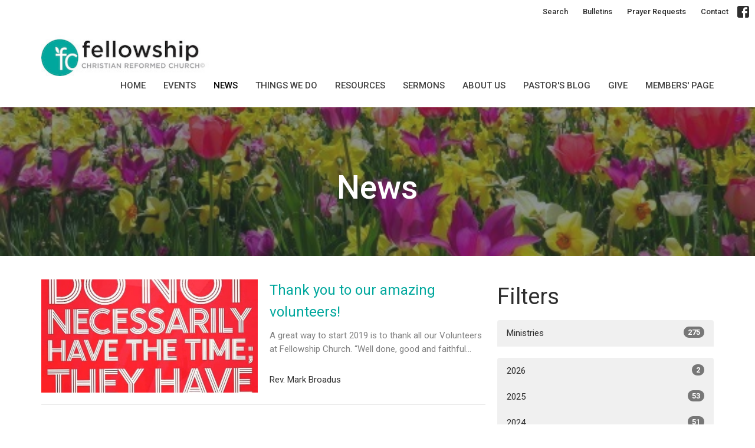

--- FILE ---
content_type: text/html; charset=utf-8
request_url: https://www.fellowshipetobicoke.com/news?month=Jan&year=2019
body_size: 41543
content:
<!DOCTYPE html>
<html lang="en">
  <head>
  <meta charset="UTF-8">
  <meta content="IE=edge,chrome=1" http-equiv="X-UA-Compatible"/>
  <meta content="width=device-width, initial-scale=1.0" name="viewport"/>
  <meta content="Fellowship Christian Reformed Church of Toronto" name="author"/>
  <title>
    News Post | Fellowship Christian Reformed Church of Toronto
  </title>
  
  
    <meta name="robots" content="index,follow" />
  
  
  <link href="https://dq5pwpg1q8ru0.cloudfront.net/2020/10/29/13/20/00/bac3aceb-562c-41ab-af7e-e8291e9e1d05/favicon%20(36).ico" rel="shortcut icon" type="image/x-icon" />
  <meta name="csrf-param" content="authenticity_token" />
<meta name="csrf-token" content="8//javipIiiCBs/GmQmTqS2Vz8JtQq65i4GwRQo43Sz5tJfcdKgtwNvgGY48SlgXMrTNrRzY0aviAHWHwdwVuA==" />

  <link rel="preconnect" href="https://fonts.gstatic.com/" crossorigin>
  <link rel="preload" href="/fonts/fontawesome/webfont.woff?v=3.2.1" as="font" type="font/woff" crossorigin>

  <link rel="stylesheet" media="all" href="/themes/stylesheet.css?timestamp=2026-01-18+06%3A30%3A55+-0500" />
  <link rel="stylesheet" media="print" href="https://dq5pwpg1q8ru0.cloudfront.net/assets/print-c1b49d74baf454d41a08041bb7881e34979fe0b297fba593578d70ec8cc515fd.css" />

	<link href="https://fonts.googleapis.com/css?family=Roboto:100,200,300,regular,500,600,700,800,900,100italic,200italic,300italic,italic,500italic,600italic,700italic,800italic,900italic|Roboto:100,200,300,regular,500,600,700,800,900,100italic,200italic,300italic,italic,500italic,600italic,700italic,800italic,900italic&amp;display=swap" rel="stylesheet" type="text/css" async="async" />
  

  <script src="https://dq5pwpg1q8ru0.cloudfront.net/assets/application-baedfe927b756976bd996cb2c71963c5d82c94e444650affbb4162574b24b761.js"></script>
  <script src="https://dq5pwpg1q8ru0.cloudfront.net/packs/js/application-48235911dc1b5b550236.js"></script>
  <script src="https://cdnjs.cloudflare.com/ajax/libs/handlebars.js/4.7.7/handlebars.min.js" defer="defer"></script>


  <!--[if lt IE 9]>
  <script src="https://dq5pwpg1q8ru0.cloudfront.net/javascripts/html5shiv.js"></script>
  <script src="https://dq5pwpg1q8ru0.cloudfront.net/javascripts/respond.min.js"></script>
  <![endif]-->


      <script>
        var _gaq = _gaq || [];
        _gaq.push(['_setAccount', 'UA-85397729-8']);
        _gaq.push(['_trackPageview']);

          // rollup tracker
          _gaq.push(['rollupTracker._setAccount','UA-18858190-52']);
          _gaq.push(['rollupTracker._trackPageview']);

        (function() {
          var ga = document.createElement('script'); ga.type = 'text/javascript'; ga.async = true;
          ga.src = ('https:' == document.location.protocol ? 'https://ssl' : 'http://www') + '.google-analytics.com/ga.js';
          var s = document.getElementsByTagName('script')[0]; s.parentNode.insertBefore(ga, s);
        })();
      </script>


  


</head>

  <body class="body_news_index body_news_posts_index   news-index   relative d-flex flex-column">
      <div class="d-flex ">
        <div class="site-content-container">
    

  <div class="system">
  </div>

  <div id="top-menus-container">
    <div id="top-menus">
  <div id="alert-container">
  </div>


  <div class="js-menus   bg-none z-index-navbar">
      <nav class="header-layout-topbar relative px-1 bg-default bg-none %>">
    <div class="pos pos-cover bg-default js-main-menu-background-opacity" style="opacity: 1.0;"></div>
    <ul class="topbar-nav topbar-right ">


        <li class="mr-auto">
          
        </li>





        <li>
          <a class="btn btn-link-default btn-sm" href="/search">Search</a>
        </li>

          <li class="topbar-menu-item hidden-xs">
              <a class="btn btn-link-default btn-sm" href="/pages/bulletins">Bulletins</a>
          </li>

          <li class="topbar-menu-item hidden-xs">
              <a class="btn btn-link-default btn-sm" href="/pages/prayer-requests">Prayer Requests</a>
          </li>

          <li class="topbar-menu-item hidden-xs">
              <a class="btn btn-link-default btn-sm" href="/contact">Contact</a>
          </li>



          
  <li class="social-icon-list-item ">
    <a class="svg-link social-icon-link" target="_blank" href="https://www.facebook.com/FellowshipChurchEtobicoke/">
      <svg xmlns="http://www.w3.org/2000/svg" xmlns:xlink="http://www.w3.org/1999/xlink" x="0px" y="0px" width="24" height="24" viewBox="0 0 24 24" style="enable-background:new 0 0 24 24;" xml:space="preserve" class="social-icon-svg topbar-svg-sm"><title>Facebook Icon</title>
<path d="M24,0v24H0V0H24z M20,2.7h-3.3c-2.5,0-4.7,2.1-4.7,4.7v3.3H9.3v4H12V24h4v-9.3h4v-4h-4V8c0-0.8,0.5-1.3,1.3-1.3H20V2.7z"></path>
</svg>

</a>  </li>


    </ul>
  </nav>

    <div id="main-menu-container">
      
<nav id="main_menu" class="relative bg-default bg-none p-2 p-md-3">
  <div class="bg-default pos pos-cover js-main-menu-background-opacity" style="opacity:1.0;"></div>
  <div class="container d-md-flex flex-wrap ">
    <div class="relative d-flex d-md-block mr-md-3 flex-shrink-0">
      

    <a class="main-menu-logo main-menu-grenville-logo " href="/">
      <img alt="Fellowship Christian Reformed Church of Toronto" class="logo-size-default" src="https://dq5pwpg1q8ru0.cloudfront.net/2021/11/10/11/58/11/4c1fbdba-8239-4c10-a195-08491cec2f2e/FellowshipChurch_Colour_Horizontal%20copy.jpg" />
</a>


        <button type="button" class="btn bg-none p-1 border-0 main-menu-hidden-md ml-auto collapsed pr-0" data-toggle="collapse" data-target="#main_menu_collapse" aria-expanded="false">
    <span class="sr-only">Toggle navigation</span>
    <span class="svg-link">
      <svg xmlns="http://www.w3.org/2000/svg" height="24" viewBox="0 0 24 24" width="24">
    <path d="M0 0h24v24H0z" fill="none"></path>
    <path d="M3 18h18v-2H3v2zm0-5h18v-2H3v2zm0-7v2h18V6H3z"></path>
</svg>
 Menu
    </span>
  </button>

    </div>

    <div class="collapse main-menu-collapse-md ml-auto text-center" id="main_menu_collapse">
      <ul class="main-menu-list main-menu-grenville-list align-items-md-center">
          
  <li class="menu-item ">
      <a class="menu-link " href="/">Home</a>
  </li>


          
  <li class="menu-item ">
      <a class="menu-link " href="/events">Events</a>
  </li>


          
  <li class="menu-item ">
      <a class="menu-link active" href="/news">News</a>
  </li>


          
  <li class="menu-item ">
      <a class="menu-link " href="/ministries">Things we do</a>
  </li>


          
  <li class="menu-item ">
      <a class="menu-link " href="/pages/resources">Resources</a>
  </li>


          
  <li class="menu-item ">
      <a class="menu-link " href="/media">SERMONS</a>
  </li>


          
  <li class="menu-item ">
      <a class="menu-link " href="/about">About Us</a>
  </li>


          
  <li class="menu-item ">
      <a class="menu-link " href="/blog">Pastor&#39;s Blog</a>
  </li>


          
  <li class="menu-item ">
      <a class="menu-link " target="_blank" href="/pages/donation-instructions">GIVE</a>
  </li>


          
  <li class="menu-item ">
      <a class="menu-link " href="https://www.fellowshipetobicoke.com/pages/members-page">MEMBERS&#39; PAGE</a>
  </li>


      </ul>
        <ul class="main-menu-list main-menu-subnav">
            <li class="menu-item-divider"></li>
    
  <li class="menu-item ">
      <a class="menu-link " href="/pages/bulletins">Bulletins</a>
  </li>


    
  <li class="menu-item ">
      <a class="menu-link " href="/pages/prayer-requests">Prayer Requests</a>
  </li>


    
  <li class="menu-item ">
      <a class="menu-link " href="/contact">Contact</a>
  </li>





        </ul>
    </div>
  </div>
</nav>

    </div>
  </div>
</div>

  </div>

  <div id="header-container" class="relative">
    <div id="header" class="header relative bg-cover bg-none w-100
            
            d-flex
            py-3 py-md-5
             topbar-offset
            bg-primary"
     style="background-image:url(&#39;https://dq5pwpg1q8ru0.cloudfront.net/2021/03/30/13/23/36/0238f537-1d24-4a2a-aa91-bd2d09198074/spring_awakening_spring_fr_hlingsanfang_flowers_bloom_tulips_daffodils_osterglocken-823434.jpg&#39;); background-position: ; min-height: 35vh;">
  
  

<div id="page-header-overlay" class="bg-primary pos pos-cover" style="opacity:0.5;" data-header-opacity="0.5"></div>
    <div class="container relative d-flex flex-column mt-5">
      
      <div class="my-auto ">
        <div class="text-center">
          <div class="relative d-inline-block break-word">
            <h1 class="header-heading ">
                    News

            </h1>
          </div>
        </div>
        
        <div class="text-center mt-3">
          

        </div>
      </div>

      
    </div>
  
  
  <!--<div class="pos pos-b-1 pos-l-1">
    <button class="js-play-video-button p-2 bg-none border-0 d-none" style="opacity: 0.5;">
    </button>
    <button class="js-pause-video-button p-2 bg-none border-0 d-none" style="opacity: 0.5;">
    </button>
    <div class="js-loading-video-button">
      <div class="d-flex p-2" style="opacity: 0.5;">
      </div>
    </div>
  </div>-->

</div>


  </div>

  <main role="main" class="content flex-grow-1  news_posts_index clearfix m-0 p-0">
    <link rel="alternate" type="application/rss+xml" title="RSS" href="https://www.fellowshipetobicoke.com/news" />





  

<div>
    <div id="top-blocks-wrapper">
      
    </div>

    <div id="page_content" class="relative my-5">
      <div class="container">
        
  <div id="news_anchor" class="row">
    <div class="col-md-8">
        <div class="relative mb-3 border-bottom pb-3">
  <a class="row d-sm-flex" href="/news/thank-you-to-our-amazing-volunteers">
    <div class="col-sm-6">
      <img alt="Thank you to our amazing volunteers! image" loading="lazy" src="https://dq5pwpg1q8ru0.cloudfront.net/2020/11/11/17/56/13/38591451-bdec-4983-aa32-9536db2523b8/Volunteer%20thankyou%20poster.jpg" />
    </div>
    <div class="col-sm-6 d-flex flex-column">
      <h2 class="h3 mt-2 mt-sm-0 mb-2">Thank you to our amazing volunteers!</h2>
      <div class="text-muted mb-2">
            A great way to start 2019 is to thank all our Volunteers at Fellowship Church. “Well done, good and faithful...
      </div>
      <div class="mt-auto mb-2">
          <div class="text-body">Rev.  Mark  Broadus</div>
      </div>
    </div>
</a></div>

        
    </div> <!-- /col -->

    <aside class="col-sm-6 col-md-4">

        <div class="news-month">
          <h2 class="h4 mt-0">Filters</h2>

            <div class="list-group" id="by-collection">
                <a class="list-group-item" data-parent="#by-collection" data-toggle="collapse" href="#collection-1">
                  Ministries
                  <span class="badge">275</span>
</a>                <div id="collection-1" class="collapse list-group">
                    <a class=" list-group-item ml-4" href="/ministries/womens-ministry/news">
                      Women&#39;s Ministry
                      <span class="badge">2</span>
</a>                    <a class=" list-group-item ml-4" href="/ministries/childrens-ministry/news">
                      Children&#39;s Ministry
                      <span class="badge">2</span>
</a>                    <a class=" list-group-item ml-4" href="/ministries/sunday-mornings/news">
                      Sunday Mornings
                      <span class="badge">21</span>
</a>                    <a class=" list-group-item ml-4" href="/ministries/community-presence/news">
                      Community Presence
                      <span class="badge">12</span>
</a>                    <a class=" list-group-item ml-4" href="/ministries/teaching-ministry/news">
                      Teaching Ministry
                      <span class="badge">3</span>
</a>                    <a class=" list-group-item ml-4" href="/ministries/deacons-ministries/news">
                      Deacon&#39;s Ministries
                      <span class="badge">235</span>
</a></div>            </div>

          <div class="list-group" id='by-year'>
                <a class="list-group-item" data-parent="#by-year" data-toggle="collapse" href="#year2026">
                  2026
                  <span class="badge">2</span>
</a>                <div id="year2026" class="collapse list-group">
                        <a class="list-group-item" href="/news?month=Jan&amp;year=2026">
                          Jan
                          <span class="badge">2</span>
</a></div>                <a class="list-group-item" data-parent="#by-year" data-toggle="collapse" href="#year2025">
                  2025
                  <span class="badge">53</span>
</a>                <div id="year2025" class="collapse list-group">
                        <a class="list-group-item" href="/news?month=Dec&amp;year=2025">
                          Dec
                          <span class="badge">5</span>
</a>                        <a class="list-group-item" href="/news?month=Nov&amp;year=2025">
                          Nov
                          <span class="badge">4</span>
</a>                        <a class="list-group-item" href="/news?month=Oct&amp;year=2025">
                          Oct
                          <span class="badge">4</span>
</a>                        <a class="list-group-item" href="/news?month=Sep&amp;year=2025">
                          Sep
                          <span class="badge">5</span>
</a>                        <a class="list-group-item" href="/news?month=Aug&amp;year=2025">
                          Aug
                          <span class="badge">4</span>
</a>                        <a class="list-group-item" href="/news?month=Jul&amp;year=2025">
                          Jul
                          <span class="badge">4</span>
</a>                        <a class="list-group-item" href="/news?month=Jun&amp;year=2025">
                          Jun
                          <span class="badge">5</span>
</a>                        <a class="list-group-item" href="/news?month=May&amp;year=2025">
                          May
                          <span class="badge">4</span>
</a>                        <a class="list-group-item" href="/news?month=Apr&amp;year=2025">
                          Apr
                          <span class="badge">4</span>
</a>                        <a class="list-group-item" href="/news?month=Mar&amp;year=2025">
                          Mar
                          <span class="badge">6</span>
</a>                        <a class="list-group-item" href="/news?month=Feb&amp;year=2025">
                          Feb
                          <span class="badge">3</span>
</a>                        <a class="list-group-item" href="/news?month=Jan&amp;year=2025">
                          Jan
                          <span class="badge">5</span>
</a></div>                <a class="list-group-item" data-parent="#by-year" data-toggle="collapse" href="#year2024">
                  2024
                  <span class="badge">51</span>
</a>                <div id="year2024" class="collapse list-group">
                        <a class="list-group-item" href="/news?month=Dec&amp;year=2024">
                          Dec
                          <span class="badge">4</span>
</a>                        <a class="list-group-item" href="/news?month=Nov&amp;year=2024">
                          Nov
                          <span class="badge">4</span>
</a>                        <a class="list-group-item" href="/news?month=Oct&amp;year=2024">
                          Oct
                          <span class="badge">4</span>
</a>                        <a class="list-group-item" href="/news?month=Sep&amp;year=2024">
                          Sep
                          <span class="badge">5</span>
</a>                        <a class="list-group-item" href="/news?month=Aug&amp;year=2024">
                          Aug
                          <span class="badge">4</span>
</a>                        <a class="list-group-item" href="/news?month=Jul&amp;year=2024">
                          Jul
                          <span class="badge">4</span>
</a>                        <a class="list-group-item" href="/news?month=Jun&amp;year=2024">
                          Jun
                          <span class="badge">4</span>
</a>                        <a class="list-group-item" href="/news?month=May&amp;year=2024">
                          May
                          <span class="badge">4</span>
</a>                        <a class="list-group-item" href="/news?month=Apr&amp;year=2024">
                          Apr
                          <span class="badge">5</span>
</a>                        <a class="list-group-item" href="/news?month=Mar&amp;year=2024">
                          Mar
                          <span class="badge">4</span>
</a>                        <a class="list-group-item" href="/news?month=Feb&amp;year=2024">
                          Feb
                          <span class="badge">4</span>
</a>                        <a class="list-group-item" href="/news?month=Jan&amp;year=2024">
                          Jan
                          <span class="badge">5</span>
</a></div>                <a class="list-group-item" data-parent="#by-year" data-toggle="collapse" href="#year2023">
                  2023
                  <span class="badge">53</span>
</a>                <div id="year2023" class="collapse list-group">
                        <a class="list-group-item" href="/news?month=Dec&amp;year=2023">
                          Dec
                          <span class="badge">4</span>
</a>                        <a class="list-group-item" href="/news?month=Nov&amp;year=2023">
                          Nov
                          <span class="badge">4</span>
</a>                        <a class="list-group-item" href="/news?month=Oct&amp;year=2023">
                          Oct
                          <span class="badge">5</span>
</a>                        <a class="list-group-item" href="/news?month=Sep&amp;year=2023">
                          Sep
                          <span class="badge">4</span>
</a>                        <a class="list-group-item" href="/news?month=Aug&amp;year=2023">
                          Aug
                          <span class="badge">4</span>
</a>                        <a class="list-group-item" href="/news?month=Jul&amp;year=2023">
                          Jul
                          <span class="badge">5</span>
</a>                        <a class="list-group-item" href="/news?month=Jun&amp;year=2023">
                          Jun
                          <span class="badge">4</span>
</a>                        <a class="list-group-item" href="/news?month=May&amp;year=2023">
                          May
                          <span class="badge">5</span>
</a>                        <a class="list-group-item" href="/news?month=Apr&amp;year=2023">
                          Apr
                          <span class="badge">4</span>
</a>                        <a class="list-group-item" href="/news?month=Mar&amp;year=2023">
                          Mar
                          <span class="badge">5</span>
</a>                        <a class="list-group-item" href="/news?month=Feb&amp;year=2023">
                          Feb
                          <span class="badge">4</span>
</a>                        <a class="list-group-item" href="/news?month=Jan&amp;year=2023">
                          Jan
                          <span class="badge">5</span>
</a></div>                <a class="list-group-item" data-parent="#by-year" data-toggle="collapse" href="#year2022">
                  2022
                  <span class="badge">58</span>
</a>                <div id="year2022" class="collapse list-group">
                        <a class="list-group-item" href="/news?month=Dec&amp;year=2022">
                          Dec
                          <span class="badge">4</span>
</a>                        <a class="list-group-item" href="/news?month=Nov&amp;year=2022">
                          Nov
                          <span class="badge">5</span>
</a>                        <a class="list-group-item" href="/news?month=Oct&amp;year=2022">
                          Oct
                          <span class="badge">4</span>
</a>                        <a class="list-group-item" href="/news?month=Sep&amp;year=2022">
                          Sep
                          <span class="badge">5</span>
</a>                        <a class="list-group-item" href="/news?month=Aug&amp;year=2022">
                          Aug
                          <span class="badge">5</span>
</a>                        <a class="list-group-item" href="/news?month=Jul&amp;year=2022">
                          Jul
                          <span class="badge">5</span>
</a>                        <a class="list-group-item" href="/news?month=Jun&amp;year=2022">
                          Jun
                          <span class="badge">5</span>
</a>                        <a class="list-group-item" href="/news?month=May&amp;year=2022">
                          May
                          <span class="badge">5</span>
</a>                        <a class="list-group-item" href="/news?month=Apr&amp;year=2022">
                          Apr
                          <span class="badge">4</span>
</a>                        <a class="list-group-item" href="/news?month=Mar&amp;year=2022">
                          Mar
                          <span class="badge">7</span>
</a>                        <a class="list-group-item" href="/news?month=Feb&amp;year=2022">
                          Feb
                          <span class="badge">4</span>
</a>                        <a class="list-group-item" href="/news?month=Jan&amp;year=2022">
                          Jan
                          <span class="badge">5</span>
</a></div>                <a class="list-group-item" data-parent="#by-year" data-toggle="collapse" href="#year2021">
                  2021
                  <span class="badge">42</span>
</a>                <div id="year2021" class="collapse list-group">
                        <a class="list-group-item" href="/news?month=Dec&amp;year=2021">
                          Dec
                          <span class="badge">10</span>
</a>                        <a class="list-group-item" href="/news?month=Nov&amp;year=2021">
                          Nov
                          <span class="badge">6</span>
</a>                        <a class="list-group-item" href="/news?month=Oct&amp;year=2021">
                          Oct
                          <span class="badge">5</span>
</a>                        <a class="list-group-item" href="/news?month=Sep&amp;year=2021">
                          Sep
                          <span class="badge">4</span>
</a>                        <a class="list-group-item" href="/news?month=Aug&amp;year=2021">
                          Aug
                          <span class="badge">5</span>
</a>                        <a class="list-group-item" href="/news?month=Jul&amp;year=2021">
                          Jul
                          <span class="badge">5</span>
</a>                        <a class="list-group-item" href="/news?month=Jun&amp;year=2021">
                          Jun
                          <span class="badge">4</span>
</a>                        <a class="list-group-item" href="/news?month=May&amp;year=2021">
                          May
                          <span class="badge">2</span>
</a>                        <a class="list-group-item" href="/news?month=Feb&amp;year=2021">
                          Feb
                          <span class="badge">1</span>
</a></div>                <a class="list-group-item" data-parent="#by-year" data-toggle="collapse" href="#year2020">
                  2020
                  <span class="badge">14</span>
</a>                <div id="year2020" class="collapse list-group">
                        <a class="list-group-item" href="/news?month=Dec&amp;year=2020">
                          Dec
                          <span class="badge">4</span>
</a>                        <a class="list-group-item" href="/news?month=Sep&amp;year=2020">
                          Sep
                          <span class="badge">2</span>
</a>                        <a class="list-group-item" href="/news?month=May&amp;year=2020">
                          May
                          <span class="badge">1</span>
</a>                        <a class="list-group-item" href="/news?month=Apr&amp;year=2020">
                          Apr
                          <span class="badge">2</span>
</a>                        <a class="list-group-item" href="/news?month=Mar&amp;year=2020">
                          Mar
                          <span class="badge">4</span>
</a>                        <a class="list-group-item" href="/news?month=Feb&amp;year=2020">
                          Feb
                          <span class="badge">1</span>
</a></div>                <a class="list-group-item" data-parent="#by-year" data-toggle="collapse" href="#year2019">
                  2019
                  <span class="badge">6</span>
</a>                <div id="year2019" class="collapse list-group">
                        <a class="list-group-item" href="/news?month=Sep&amp;year=2019">
                          Sep
                          <span class="badge">2</span>
</a>                        <a class="list-group-item" href="/news?month=May&amp;year=2019">
                          May
                          <span class="badge">1</span>
</a>                        <a class="list-group-item" href="/news?month=Apr&amp;year=2019">
                          Apr
                          <span class="badge">1</span>
</a>                        <a class="list-group-item" href="/news?month=Mar&amp;year=2019">
                          Mar
                          <span class="badge">1</span>
</a>                        <a class="list-group-item" href="/news?month=Jan&amp;year=2019">
                          Jan
                          <span class="badge">1</span>
</a></div>                <a class="list-group-item" data-parent="#by-year" data-toggle="collapse" href="#year2018">
                  2018
                  <span class="badge">9</span>
</a>                <div id="year2018" class="collapse list-group">
                        <a class="list-group-item" href="/news?month=Dec&amp;year=2018">
                          Dec
                          <span class="badge">4</span>
</a>                        <a class="list-group-item" href="/news?month=Nov&amp;year=2018">
                          Nov
                          <span class="badge">1</span>
</a>                        <a class="list-group-item" href="/news?month=Sep&amp;year=2018">
                          Sep
                          <span class="badge">1</span>
</a>                        <a class="list-group-item" href="/news?month=Apr&amp;year=2018">
                          Apr
                          <span class="badge">1</span>
</a>                        <a class="list-group-item" href="/news?month=Mar&amp;year=2018">
                          Mar
                          <span class="badge">1</span>
</a>                        <a class="list-group-item" href="/news?month=Feb&amp;year=2018">
                          Feb
                          <span class="badge">1</span>
</a></div>          </div>
        </div> <!--/ news-month -->
    </aside>
  </div> <!-- /row -->


      </div>
    </div>

  <div id="bottom-blocks-wrapper">
      
  </div>
</div>

  
  

  </main>


  <div class="footer footer-columns bg-none bg-primary ">
  <div class="bg-footer py-3" style=" min-height: 30vh;">
    <div class="bg-primary pos pos-cover" style="opacity:1.0;"></div>
    <div class="relative container">
      <div class="row d-sm-flex align-items-center flex-wrap my-4">
        <div class="col-sm-12">
          <div class="row">
            
  <div class="col-sm-3">
    <ul class="list-unstyled mb-0 ">
        <li class="mb-3">
            <h2 class="footer-heading ">Location</h2>
          <div class="footer-text">
            800 Burnhamthorpe Rd
              <br/>
              Toronto, ON
              <br/>
              M9C 2Z3 
              <br/>
              <a target="_blank" href="https://www.google.ca/maps?q=Fellowship%20Christian%20Reformed%20Church%20of%20Toronto,%20800%20Burnhamthorpe%20Rd,%20Toronto,%20M9C%202Z3,%20ON">View on Google Maps</a>
          </div>
        </li>
    </ul>
  </div>

              <div class="col-sm-4">
                
  <div class="mb-3">
    <h2 class="footer-heading ">Contact</h2>

    <ul class="list-unstyled footer-text ">
        <li class="mt-1 d-sm-flex">
          <span class="footer-item-label mr-1"> Phone: </span><a href="tel:1-416-622-9647">416.622.9647</a>
        </li>

        <li class="mt-1 d-sm-flex">
          
          <span class="footer-item-label mr-1"><span class="translation_missing" title="translation missing: en.ui.email">Email</span>: </span><a encode="javascript" class="truncate" href="mailto:info@fellowshipchurchTO.org">info@fellowshipchurchTO.org</a>
        </li>
    </ul>
  </div>

              </div>
            

              
  <div class="col-sm-4">
    <h2 class="footer-heading ">Office Hours</h2>
    <div class="footer-text ">
      <p>Monday, Wednesday and Friday, 9AM-1PM</p>
    </div>
  </div>

          </div>
        </div>
      </div>

        <hr>
      <div class="d-sm-flex row flex-wrap">
        <div class="col-sm-12">
          <div class="row d-sm-flex flex-wrap">
                <div class="col-sm-3 mb-5">
                  
  <div class=''>
    <h2 class="footer-heading">Menu</h2>
    <ul class='footer-menu list-unstyled'>
          <li class="menu-item ">
      <a class="menu-link" href="/">Home</a>
  </li>

          <li class="menu-item ">
      <a class="menu-link" href="/events">Events</a>
  </li>

          <li class="menu-item ">
      <a class="menu-link" href="/news">News</a>
  </li>

          <li class="menu-item ">
      <a class="menu-link" href="/ministries">Things we do</a>
  </li>

          <li class="menu-item ">
      <a class="menu-link" href="/pages/resources">Resources</a>
  </li>

          <li class="menu-item ">
      <a class="menu-link" href="/media">SERMONS</a>
  </li>

          <li class="menu-item ">
      <a class="menu-link" href="/about">About Us</a>
  </li>

          <li class="menu-item ">
      <a class="menu-link" href="/blog">Pastor&#39;s Blog</a>
  </li>

          <li class="menu-item ">
      <a class="menu-link" target="_blank" href="/pages/donation-instructions">GIVE</a>
  </li>

          <li class="menu-item ">
      <a class="menu-link" href="https://www.fellowshipetobicoke.com/pages/members-page">MEMBERS&#39; PAGE</a>
  </li>

    </ul>
  </div>

                  
  <div class=''>
    <h2 class="d-none"></h2>
    <ul class='footer-menu list-unstyled'>
    </ul>
  </div>

                </div>
              
  <div class='col-sm-3 mb-5'>
    <h2 class="footer-heading">About</h2>
    <ul class='footer-menu list-unstyled'>
          <li class="menu-item ">
      <a class="menu-link" href="/about">About Us</a>
  </li>

          <li class="menu-item ">
      <a class="menu-link" href="/about/past-events">Past Events</a>
  </li>

          <li class="menu-item ">
      <a class="menu-link" href="/staff">Our Staff</a>
  </li>

          <li class="menu-item ">
      <a class="menu-link" href="/about/im-new">I&#39;m New</a>
  </li>

          <li class="menu-item ">
      <a class="menu-link" href="/about/our-beliefs">Our Beliefs</a>
  </li>

          <li class="menu-item ">
      <a class="menu-link" href="/about/our-missionaries">Our Missionaries</a>
  </li>

    </ul>
  </div>

                  <div class="col-sm-3 mb-5 footer-menu list-mb-1 footer-menu">
      <h2 class="footer-heading">
        <a href="/ministries">Ministries</a>
      </h2>
      <ul class="list-unstyled">
            <li class="menu-item">
      <a class="menu-link" href="/ministries/womens-ministry">Women&#39;s Ministry</a>
    </li>
    <li class="menu-item">
      <a class="menu-link" href="/ministries/childrens-ministry">Children&#39;s Ministry</a>
    </li>
    <li class="menu-item">
      <a class="menu-link" href="/ministries/faith-groups">Faith Groups</a>
    </li>
    <li class="menu-item">
      <a class="menu-link" href="/ministries/sunday-mornings">Sunday Mornings</a>
    </li>
    <li class="menu-item">
      <a class="menu-link" href="/ministries/community-presence">Community Presence</a>
    </li>
    <li class="menu-item">
      <a class="menu-link" href="/ministries/teaching-ministry">Teaching Ministry</a>
    </li>
    <li class="menu-item">
      <a class="menu-link" href="/ministries/deacons-ministries">Deacon&#39;s Ministries</a>
    </li>
    <li class="menu-item">
      <a class="menu-link" href="/ministries/justice-ministry">Justice Ministry</a>
    </li>

      </ul>
    </div>

          </div>
        </div>
      </div>
      <div class="row d-sm-flex align-items-center text-center">
          

  <div class="col-mb-6 mb-5 mt-5 mt-sm-0 my-auto">
    <h2 class="footer-heading ">&nbsp;</h2>
    <ul class="list-unstyled d-flex flex-wrap ">
      
  <li class="social-icon-list-item list-mr-2 mb-2 rounded-sm overflow-hidden d-flex">
    <a class="svg-link social-icon-link" target="_blank" href="https://www.facebook.com/FellowshipChurchEtobicoke/">
      <svg xmlns="http://www.w3.org/2000/svg" xmlns:xlink="http://www.w3.org/1999/xlink" x="0px" y="0px" width="24" height="24" viewBox="0 0 24 24" style="enable-background:new 0 0 24 24;" xml:space="preserve" class="social-icon-svg footer-social-icon"><title>Facebook Icon</title>
<path d="M24,0v24H0V0H24z M20,2.7h-3.3c-2.5,0-4.7,2.1-4.7,4.7v3.3H9.3v4H12V24h4v-9.3h4v-4h-4V8c0-0.8,0.5-1.3,1.3-1.3H20V2.7z"></path>
</svg>

</a>  </li>

    </ul>
  </div>

          
      </div>
      <div class="d-sm-flex align-items-center">
        <div class="small text-center text-sm-left mb-3 mb-sm-0">
&copy; 2026 Fellowship Christian Reformed Church of Toronto. All Rights Reserved.
| 
  <a class="" href="/login">Login</a>

</div>

  <a class="footer-saywarding d-flex align-items-center ml-auto justify-content-center" href="https://get.tithe.ly" target="_blank">
    powered by<svg xmlns="http://www.w3.org/2000/svg" width="80" height="81" viewBox="0 0 294 81" fill="none" class="ml-1">
<g clip-path="url(#clip0)">
<path d="M38.3656 40.6225C45.0944 37.8784 50.0899 31.9318 50.7101 24.956L50.7781 23.4143C50.7781 13.9488 45.9785 5.58065 38.5021 0C31.0257 5.58065 25.9532 13.9988 25.9532 23.4643L26.0212 25.0059C26.6414 31.9817 31.6368 37.8784 38.3656 40.6225Z" fill="white"></path>
<path d="M35.2308 51.6244C34.8587 50.1633 34.2655 48.8742 33.621 47.5402C32.1415 44.5 29.9902 41.85 27.3579 39.7899C23.4914 36.6973 18.4669 34.9805 13.5286 34.9805H0C0.0245386 36.6893 0 38.3986 0 40.1076C0.142852 43.1069 0.881191 46.0521 2.18755 48.7563C3.66709 51.7965 5.81833 54.4464 8.45064 56.5156C12.2576 59.5606 17.1295 61.4979 22.0243 61.4979H35.5127C35.5127 57.8118 35.6847 53.4062 35.2308 51.6244Z" fill="white"></path>
<path d="M42.5478 47.5402C41.9028 48.8742 41.309 50.1633 40.9365 51.6244C40.5802 53.0221 40.6093 56.0341 40.6384 59.047C40.6464 59.8751 40.6544 60.7032 40.6544 61.4979H40.6225V66.1851L40.0583 80.1165H42.5972C42.6269 79.6703 42.6567 79.2172 42.6868 78.759C42.9419 74.8726 43.2209 70.6234 43.7256 67.1399C44.2898 63.2458 48.5577 61.5647 51.6244 61.4979H54.1549C59.0542 61.4979 63.9305 59.5606 67.7409 56.5156C70.3755 54.4464 72.5287 51.7965 74.0096 48.7563C75.3171 46.0521 76.0561 43.1069 76.1991 40.1076C76.1991 39.5379 76.1964 38.9682 76.1937 38.3985C76.1882 37.2591 76.1827 36.1197 76.1991 34.9805H62.6583C57.7156 34.9805 52.6866 36.6973 48.8165 39.7899C46.1819 41.85 44.0287 44.5 42.5478 47.5402Z" fill="white"></path>
<path d="M204.136 62.5399C201.501 62.5399 199.085 62.5399 196.596 62.5399C196.596 58.7859 196.596 55.1055 196.596 51.4987C196.596 49.3641 196.596 47.2294 196.596 45.0948C196.523 41.8561 195.059 39.9423 192.351 39.2798C189.569 38.6173 186.494 39.7951 185.469 42.4449C184.518 44.9476 184.005 47.7447 183.859 50.3946C183.566 54.3694 183.786 58.3442 183.786 62.4662C181.297 62.4662 178.954 62.4662 176.465 62.4662C176.465 48.628 176.465 34.8633 176.465 20.9515C178.881 20.9515 181.224 20.9515 183.786 20.9515C183.786 26.1776 183.786 31.3302 183.786 37.0716C187.373 32.5079 191.765 31.6246 196.67 32.8759C200.842 33.9064 203.697 36.9244 203.99 41.1936C204.356 46.935 204.21 52.6764 204.283 58.4178C204.136 59.7428 204.136 61.0677 204.136 62.5399ZM225.585 32.6551C216.508 31.0357 209.187 36.0411 207.87 44.7268C206.479 54.0014 211.676 61.8774 220.095 62.9079C230.051 64.1592 235.687 58.8595 236.273 53.9277C235.175 53.6333 234.077 53.3389 232.979 53.0445C231.807 52.75 230.636 52.4556 229.538 52.2348C228.001 56.4304 223.975 57.0929 220.827 56.4304C218.411 55.9888 215.41 53.4861 215.41 49.7321C222.511 49.7321 229.684 49.7321 236.858 49.7321C238.396 41.488 233.418 34.0536 225.585 32.6551ZM222.584 38.1757C226.171 38.3229 228.66 40.6047 228.879 44.0643C224.487 44.0643 220.095 44.0643 215.556 44.0643C216.142 40.3839 218.997 38.0285 222.584 38.1757ZM119.586 62.5399C122.294 62.5399 124.857 62.5399 127.565 62.5399C127.565 51.1307 127.565 39.8687 127.565 28.3858C131.738 28.3858 135.764 28.3858 139.79 28.3858C139.79 25.9568 139.79 23.7486 139.79 21.4667C128.883 21.4667 118.049 21.4667 107.288 21.4667C107.288 23.8222 107.288 26.104 107.288 28.4595C111.387 28.4595 115.34 28.4595 119.586 28.4595C119.586 40.0159 119.586 51.2779 119.586 62.5399ZM263.944 35.1578C267.238 43.3282 270.459 51.4987 273.753 59.5955C274.266 60.8469 274.339 61.951 273.753 63.2759C272.436 66.5147 271.191 69.827 269.873 73.3602C272.07 73.3602 273.9 73.2866 275.803 73.3602C277.194 73.4338 277.779 72.9185 278.292 71.6672C282.977 59.4483 287.662 47.1558 292.42 34.9369C292.64 34.3481 292.859 33.6856 293.079 32.8759C290.956 32.8759 289.053 32.9495 287.15 32.8759C285.905 32.8023 285.246 33.1704 284.807 34.4953C282.977 39.427 281.074 44.2851 279.17 49.2168C278.877 49.9529 278.585 50.6154 278.219 51.6459C275.949 45.6101 273.9 39.9423 271.704 34.3481C271.484 33.8328 270.971 33.0231 270.532 33.0231C268.117 32.8759 265.701 32.9495 263.065 32.9495C263.431 33.8328 263.724 34.4953 263.944 35.1578ZM170.755 56.2832C167.608 57.0929 165.631 55.6943 165.338 52.4556C165.192 50.3946 165.265 48.3336 165.265 46.1989C165.265 43.9171 165.265 41.5616 165.265 39.1326C167.9 39.1326 170.243 39.1326 172.585 39.1326C172.585 36.998 172.585 35.0105 172.585 32.8023C170.097 32.8023 167.754 32.8023 165.265 32.8023C165.265 29.858 165.265 27.0609 165.265 24.2638C162.63 24.2638 160.287 24.2638 157.725 24.2638C157.725 27.1345 157.725 29.858 157.725 32.8759C155.968 32.8759 154.431 32.8759 152.82 32.8759C152.82 35.0842 152.82 36.998 152.82 39.2062C154.504 39.2062 156.115 39.2062 157.798 39.2062C157.798 40.1631 157.798 40.8992 157.798 41.6352C157.798 45.7573 157.725 49.8057 157.871 53.9277C158.018 57.9026 159.848 60.9205 163.728 62.3926C166.436 63.3495 169.218 63.3495 172 62.6135C172.439 62.5399 173.025 61.951 173.025 61.6566C172.951 59.7428 172.732 57.829 172.512 55.6943C171.707 55.9152 171.268 56.136 170.755 56.2832ZM253.695 62.5399C256.184 62.5399 258.527 62.5399 260.943 62.5399C260.943 48.628 260.943 34.7897 260.943 20.8779C258.454 20.8779 256.184 20.8779 253.695 20.8779C253.695 34.9369 253.695 48.7016 253.695 62.5399ZM142.865 62.5399C145.354 62.5399 147.696 62.5399 150.039 62.5399C150.039 52.6028 150.039 42.813 150.039 32.9495C147.623 32.9495 145.28 32.9495 142.865 32.9495C142.865 42.9602 142.865 52.75 142.865 62.5399ZM141.767 23.9694C141.84 26.6193 143.816 28.5331 146.452 28.5331C149.16 28.5331 151.137 26.6193 151.137 23.9694C151.21 21.2459 149.16 19.3321 146.378 19.3321C143.67 19.3321 141.693 21.3195 141.767 23.9694ZM248.425 58.4914C248.425 55.8415 246.448 53.9277 243.74 53.9277C241.031 53.9277 239.201 55.8415 239.201 58.565C239.201 61.2885 241.031 63.0551 243.813 63.0551C246.521 63.0551 248.425 61.2149 248.425 58.4914Z" fill="white"></path>
</g>
<defs>
<clipPath id="clip0">
<rect width="293.079" height="80.1165" fill="white"></rect>
</clipPath>
</defs>
</svg>

    <div class="sr-only">
      Website Developed by Tithely
    </div>
  </a>

      </div>
    </div>
  </div>
</div>




  
    <div id="giving-widget-script">
        <script src="https://tithe.ly/widget/v3/give.js?3"></script>
  <script>var tw = create_tithely_widget();</script>

    </div>
  <![CDATA[[base64]--89f65b38eb1d20d29dd9a5dc2427c4611db82f55]]>

  <div id="pyv-pop-up-container">
    
  </div>
</div>

      </div>
    <!-- Modal -->
    <div class="modal fade my-5 system" id="form-modal" tabindex="-1" role="dialog" aria-labelledby="form-modal" data-backdrop="static">
      <div class="modal-dialog modal-lg" role="document">
        <div class="modal-content px-3 py-3">
        </div>
      </div>
    </div>
    <div id="vue-form-modal" class="system"></div>
    

  </body>
</html>
